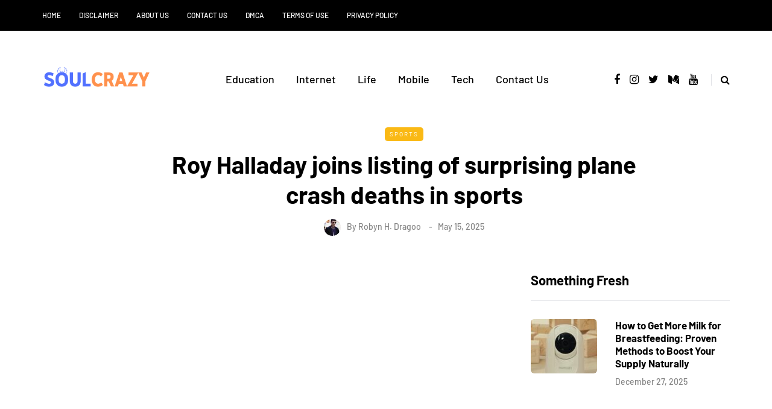

--- FILE ---
content_type: text/html; charset=utf-8
request_url: https://www.google.com/recaptcha/api2/aframe
body_size: 266
content:
<!DOCTYPE HTML><html><head><meta http-equiv="content-type" content="text/html; charset=UTF-8"></head><body><script nonce="qHNN1P_vlnEFFebAm0v6fg">/** Anti-fraud and anti-abuse applications only. See google.com/recaptcha */ try{var clients={'sodar':'https://pagead2.googlesyndication.com/pagead/sodar?'};window.addEventListener("message",function(a){try{if(a.source===window.parent){var b=JSON.parse(a.data);var c=clients[b['id']];if(c){var d=document.createElement('img');d.src=c+b['params']+'&rc='+(localStorage.getItem("rc::a")?sessionStorage.getItem("rc::b"):"");window.document.body.appendChild(d);sessionStorage.setItem("rc::e",parseInt(sessionStorage.getItem("rc::e")||0)+1);localStorage.setItem("rc::h",'1768985619767');}}}catch(b){}});window.parent.postMessage("_grecaptcha_ready", "*");}catch(b){}</script></body></html>